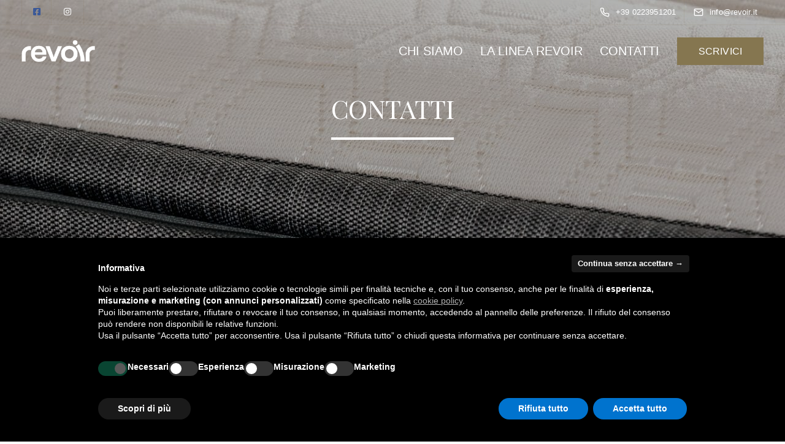

--- FILE ---
content_type: text/html; charset=utf-8
request_url: https://www.google.com/recaptcha/api2/anchor?ar=1&k=6Leg7nMpAAAAAClJOagE2DFMZIaHq2C3s958NBmd&co=aHR0cHM6Ly93d3cucmV2b2lyLml0OjQ0Mw..&hl=en&v=PoyoqOPhxBO7pBk68S4YbpHZ&size=invisible&anchor-ms=20000&execute-ms=30000&cb=kfmc0wxtn40i
body_size: 48595
content:
<!DOCTYPE HTML><html dir="ltr" lang="en"><head><meta http-equiv="Content-Type" content="text/html; charset=UTF-8">
<meta http-equiv="X-UA-Compatible" content="IE=edge">
<title>reCAPTCHA</title>
<style type="text/css">
/* cyrillic-ext */
@font-face {
  font-family: 'Roboto';
  font-style: normal;
  font-weight: 400;
  font-stretch: 100%;
  src: url(//fonts.gstatic.com/s/roboto/v48/KFO7CnqEu92Fr1ME7kSn66aGLdTylUAMa3GUBHMdazTgWw.woff2) format('woff2');
  unicode-range: U+0460-052F, U+1C80-1C8A, U+20B4, U+2DE0-2DFF, U+A640-A69F, U+FE2E-FE2F;
}
/* cyrillic */
@font-face {
  font-family: 'Roboto';
  font-style: normal;
  font-weight: 400;
  font-stretch: 100%;
  src: url(//fonts.gstatic.com/s/roboto/v48/KFO7CnqEu92Fr1ME7kSn66aGLdTylUAMa3iUBHMdazTgWw.woff2) format('woff2');
  unicode-range: U+0301, U+0400-045F, U+0490-0491, U+04B0-04B1, U+2116;
}
/* greek-ext */
@font-face {
  font-family: 'Roboto';
  font-style: normal;
  font-weight: 400;
  font-stretch: 100%;
  src: url(//fonts.gstatic.com/s/roboto/v48/KFO7CnqEu92Fr1ME7kSn66aGLdTylUAMa3CUBHMdazTgWw.woff2) format('woff2');
  unicode-range: U+1F00-1FFF;
}
/* greek */
@font-face {
  font-family: 'Roboto';
  font-style: normal;
  font-weight: 400;
  font-stretch: 100%;
  src: url(//fonts.gstatic.com/s/roboto/v48/KFO7CnqEu92Fr1ME7kSn66aGLdTylUAMa3-UBHMdazTgWw.woff2) format('woff2');
  unicode-range: U+0370-0377, U+037A-037F, U+0384-038A, U+038C, U+038E-03A1, U+03A3-03FF;
}
/* math */
@font-face {
  font-family: 'Roboto';
  font-style: normal;
  font-weight: 400;
  font-stretch: 100%;
  src: url(//fonts.gstatic.com/s/roboto/v48/KFO7CnqEu92Fr1ME7kSn66aGLdTylUAMawCUBHMdazTgWw.woff2) format('woff2');
  unicode-range: U+0302-0303, U+0305, U+0307-0308, U+0310, U+0312, U+0315, U+031A, U+0326-0327, U+032C, U+032F-0330, U+0332-0333, U+0338, U+033A, U+0346, U+034D, U+0391-03A1, U+03A3-03A9, U+03B1-03C9, U+03D1, U+03D5-03D6, U+03F0-03F1, U+03F4-03F5, U+2016-2017, U+2034-2038, U+203C, U+2040, U+2043, U+2047, U+2050, U+2057, U+205F, U+2070-2071, U+2074-208E, U+2090-209C, U+20D0-20DC, U+20E1, U+20E5-20EF, U+2100-2112, U+2114-2115, U+2117-2121, U+2123-214F, U+2190, U+2192, U+2194-21AE, U+21B0-21E5, U+21F1-21F2, U+21F4-2211, U+2213-2214, U+2216-22FF, U+2308-230B, U+2310, U+2319, U+231C-2321, U+2336-237A, U+237C, U+2395, U+239B-23B7, U+23D0, U+23DC-23E1, U+2474-2475, U+25AF, U+25B3, U+25B7, U+25BD, U+25C1, U+25CA, U+25CC, U+25FB, U+266D-266F, U+27C0-27FF, U+2900-2AFF, U+2B0E-2B11, U+2B30-2B4C, U+2BFE, U+3030, U+FF5B, U+FF5D, U+1D400-1D7FF, U+1EE00-1EEFF;
}
/* symbols */
@font-face {
  font-family: 'Roboto';
  font-style: normal;
  font-weight: 400;
  font-stretch: 100%;
  src: url(//fonts.gstatic.com/s/roboto/v48/KFO7CnqEu92Fr1ME7kSn66aGLdTylUAMaxKUBHMdazTgWw.woff2) format('woff2');
  unicode-range: U+0001-000C, U+000E-001F, U+007F-009F, U+20DD-20E0, U+20E2-20E4, U+2150-218F, U+2190, U+2192, U+2194-2199, U+21AF, U+21E6-21F0, U+21F3, U+2218-2219, U+2299, U+22C4-22C6, U+2300-243F, U+2440-244A, U+2460-24FF, U+25A0-27BF, U+2800-28FF, U+2921-2922, U+2981, U+29BF, U+29EB, U+2B00-2BFF, U+4DC0-4DFF, U+FFF9-FFFB, U+10140-1018E, U+10190-1019C, U+101A0, U+101D0-101FD, U+102E0-102FB, U+10E60-10E7E, U+1D2C0-1D2D3, U+1D2E0-1D37F, U+1F000-1F0FF, U+1F100-1F1AD, U+1F1E6-1F1FF, U+1F30D-1F30F, U+1F315, U+1F31C, U+1F31E, U+1F320-1F32C, U+1F336, U+1F378, U+1F37D, U+1F382, U+1F393-1F39F, U+1F3A7-1F3A8, U+1F3AC-1F3AF, U+1F3C2, U+1F3C4-1F3C6, U+1F3CA-1F3CE, U+1F3D4-1F3E0, U+1F3ED, U+1F3F1-1F3F3, U+1F3F5-1F3F7, U+1F408, U+1F415, U+1F41F, U+1F426, U+1F43F, U+1F441-1F442, U+1F444, U+1F446-1F449, U+1F44C-1F44E, U+1F453, U+1F46A, U+1F47D, U+1F4A3, U+1F4B0, U+1F4B3, U+1F4B9, U+1F4BB, U+1F4BF, U+1F4C8-1F4CB, U+1F4D6, U+1F4DA, U+1F4DF, U+1F4E3-1F4E6, U+1F4EA-1F4ED, U+1F4F7, U+1F4F9-1F4FB, U+1F4FD-1F4FE, U+1F503, U+1F507-1F50B, U+1F50D, U+1F512-1F513, U+1F53E-1F54A, U+1F54F-1F5FA, U+1F610, U+1F650-1F67F, U+1F687, U+1F68D, U+1F691, U+1F694, U+1F698, U+1F6AD, U+1F6B2, U+1F6B9-1F6BA, U+1F6BC, U+1F6C6-1F6CF, U+1F6D3-1F6D7, U+1F6E0-1F6EA, U+1F6F0-1F6F3, U+1F6F7-1F6FC, U+1F700-1F7FF, U+1F800-1F80B, U+1F810-1F847, U+1F850-1F859, U+1F860-1F887, U+1F890-1F8AD, U+1F8B0-1F8BB, U+1F8C0-1F8C1, U+1F900-1F90B, U+1F93B, U+1F946, U+1F984, U+1F996, U+1F9E9, U+1FA00-1FA6F, U+1FA70-1FA7C, U+1FA80-1FA89, U+1FA8F-1FAC6, U+1FACE-1FADC, U+1FADF-1FAE9, U+1FAF0-1FAF8, U+1FB00-1FBFF;
}
/* vietnamese */
@font-face {
  font-family: 'Roboto';
  font-style: normal;
  font-weight: 400;
  font-stretch: 100%;
  src: url(//fonts.gstatic.com/s/roboto/v48/KFO7CnqEu92Fr1ME7kSn66aGLdTylUAMa3OUBHMdazTgWw.woff2) format('woff2');
  unicode-range: U+0102-0103, U+0110-0111, U+0128-0129, U+0168-0169, U+01A0-01A1, U+01AF-01B0, U+0300-0301, U+0303-0304, U+0308-0309, U+0323, U+0329, U+1EA0-1EF9, U+20AB;
}
/* latin-ext */
@font-face {
  font-family: 'Roboto';
  font-style: normal;
  font-weight: 400;
  font-stretch: 100%;
  src: url(//fonts.gstatic.com/s/roboto/v48/KFO7CnqEu92Fr1ME7kSn66aGLdTylUAMa3KUBHMdazTgWw.woff2) format('woff2');
  unicode-range: U+0100-02BA, U+02BD-02C5, U+02C7-02CC, U+02CE-02D7, U+02DD-02FF, U+0304, U+0308, U+0329, U+1D00-1DBF, U+1E00-1E9F, U+1EF2-1EFF, U+2020, U+20A0-20AB, U+20AD-20C0, U+2113, U+2C60-2C7F, U+A720-A7FF;
}
/* latin */
@font-face {
  font-family: 'Roboto';
  font-style: normal;
  font-weight: 400;
  font-stretch: 100%;
  src: url(//fonts.gstatic.com/s/roboto/v48/KFO7CnqEu92Fr1ME7kSn66aGLdTylUAMa3yUBHMdazQ.woff2) format('woff2');
  unicode-range: U+0000-00FF, U+0131, U+0152-0153, U+02BB-02BC, U+02C6, U+02DA, U+02DC, U+0304, U+0308, U+0329, U+2000-206F, U+20AC, U+2122, U+2191, U+2193, U+2212, U+2215, U+FEFF, U+FFFD;
}
/* cyrillic-ext */
@font-face {
  font-family: 'Roboto';
  font-style: normal;
  font-weight: 500;
  font-stretch: 100%;
  src: url(//fonts.gstatic.com/s/roboto/v48/KFO7CnqEu92Fr1ME7kSn66aGLdTylUAMa3GUBHMdazTgWw.woff2) format('woff2');
  unicode-range: U+0460-052F, U+1C80-1C8A, U+20B4, U+2DE0-2DFF, U+A640-A69F, U+FE2E-FE2F;
}
/* cyrillic */
@font-face {
  font-family: 'Roboto';
  font-style: normal;
  font-weight: 500;
  font-stretch: 100%;
  src: url(//fonts.gstatic.com/s/roboto/v48/KFO7CnqEu92Fr1ME7kSn66aGLdTylUAMa3iUBHMdazTgWw.woff2) format('woff2');
  unicode-range: U+0301, U+0400-045F, U+0490-0491, U+04B0-04B1, U+2116;
}
/* greek-ext */
@font-face {
  font-family: 'Roboto';
  font-style: normal;
  font-weight: 500;
  font-stretch: 100%;
  src: url(//fonts.gstatic.com/s/roboto/v48/KFO7CnqEu92Fr1ME7kSn66aGLdTylUAMa3CUBHMdazTgWw.woff2) format('woff2');
  unicode-range: U+1F00-1FFF;
}
/* greek */
@font-face {
  font-family: 'Roboto';
  font-style: normal;
  font-weight: 500;
  font-stretch: 100%;
  src: url(//fonts.gstatic.com/s/roboto/v48/KFO7CnqEu92Fr1ME7kSn66aGLdTylUAMa3-UBHMdazTgWw.woff2) format('woff2');
  unicode-range: U+0370-0377, U+037A-037F, U+0384-038A, U+038C, U+038E-03A1, U+03A3-03FF;
}
/* math */
@font-face {
  font-family: 'Roboto';
  font-style: normal;
  font-weight: 500;
  font-stretch: 100%;
  src: url(//fonts.gstatic.com/s/roboto/v48/KFO7CnqEu92Fr1ME7kSn66aGLdTylUAMawCUBHMdazTgWw.woff2) format('woff2');
  unicode-range: U+0302-0303, U+0305, U+0307-0308, U+0310, U+0312, U+0315, U+031A, U+0326-0327, U+032C, U+032F-0330, U+0332-0333, U+0338, U+033A, U+0346, U+034D, U+0391-03A1, U+03A3-03A9, U+03B1-03C9, U+03D1, U+03D5-03D6, U+03F0-03F1, U+03F4-03F5, U+2016-2017, U+2034-2038, U+203C, U+2040, U+2043, U+2047, U+2050, U+2057, U+205F, U+2070-2071, U+2074-208E, U+2090-209C, U+20D0-20DC, U+20E1, U+20E5-20EF, U+2100-2112, U+2114-2115, U+2117-2121, U+2123-214F, U+2190, U+2192, U+2194-21AE, U+21B0-21E5, U+21F1-21F2, U+21F4-2211, U+2213-2214, U+2216-22FF, U+2308-230B, U+2310, U+2319, U+231C-2321, U+2336-237A, U+237C, U+2395, U+239B-23B7, U+23D0, U+23DC-23E1, U+2474-2475, U+25AF, U+25B3, U+25B7, U+25BD, U+25C1, U+25CA, U+25CC, U+25FB, U+266D-266F, U+27C0-27FF, U+2900-2AFF, U+2B0E-2B11, U+2B30-2B4C, U+2BFE, U+3030, U+FF5B, U+FF5D, U+1D400-1D7FF, U+1EE00-1EEFF;
}
/* symbols */
@font-face {
  font-family: 'Roboto';
  font-style: normal;
  font-weight: 500;
  font-stretch: 100%;
  src: url(//fonts.gstatic.com/s/roboto/v48/KFO7CnqEu92Fr1ME7kSn66aGLdTylUAMaxKUBHMdazTgWw.woff2) format('woff2');
  unicode-range: U+0001-000C, U+000E-001F, U+007F-009F, U+20DD-20E0, U+20E2-20E4, U+2150-218F, U+2190, U+2192, U+2194-2199, U+21AF, U+21E6-21F0, U+21F3, U+2218-2219, U+2299, U+22C4-22C6, U+2300-243F, U+2440-244A, U+2460-24FF, U+25A0-27BF, U+2800-28FF, U+2921-2922, U+2981, U+29BF, U+29EB, U+2B00-2BFF, U+4DC0-4DFF, U+FFF9-FFFB, U+10140-1018E, U+10190-1019C, U+101A0, U+101D0-101FD, U+102E0-102FB, U+10E60-10E7E, U+1D2C0-1D2D3, U+1D2E0-1D37F, U+1F000-1F0FF, U+1F100-1F1AD, U+1F1E6-1F1FF, U+1F30D-1F30F, U+1F315, U+1F31C, U+1F31E, U+1F320-1F32C, U+1F336, U+1F378, U+1F37D, U+1F382, U+1F393-1F39F, U+1F3A7-1F3A8, U+1F3AC-1F3AF, U+1F3C2, U+1F3C4-1F3C6, U+1F3CA-1F3CE, U+1F3D4-1F3E0, U+1F3ED, U+1F3F1-1F3F3, U+1F3F5-1F3F7, U+1F408, U+1F415, U+1F41F, U+1F426, U+1F43F, U+1F441-1F442, U+1F444, U+1F446-1F449, U+1F44C-1F44E, U+1F453, U+1F46A, U+1F47D, U+1F4A3, U+1F4B0, U+1F4B3, U+1F4B9, U+1F4BB, U+1F4BF, U+1F4C8-1F4CB, U+1F4D6, U+1F4DA, U+1F4DF, U+1F4E3-1F4E6, U+1F4EA-1F4ED, U+1F4F7, U+1F4F9-1F4FB, U+1F4FD-1F4FE, U+1F503, U+1F507-1F50B, U+1F50D, U+1F512-1F513, U+1F53E-1F54A, U+1F54F-1F5FA, U+1F610, U+1F650-1F67F, U+1F687, U+1F68D, U+1F691, U+1F694, U+1F698, U+1F6AD, U+1F6B2, U+1F6B9-1F6BA, U+1F6BC, U+1F6C6-1F6CF, U+1F6D3-1F6D7, U+1F6E0-1F6EA, U+1F6F0-1F6F3, U+1F6F7-1F6FC, U+1F700-1F7FF, U+1F800-1F80B, U+1F810-1F847, U+1F850-1F859, U+1F860-1F887, U+1F890-1F8AD, U+1F8B0-1F8BB, U+1F8C0-1F8C1, U+1F900-1F90B, U+1F93B, U+1F946, U+1F984, U+1F996, U+1F9E9, U+1FA00-1FA6F, U+1FA70-1FA7C, U+1FA80-1FA89, U+1FA8F-1FAC6, U+1FACE-1FADC, U+1FADF-1FAE9, U+1FAF0-1FAF8, U+1FB00-1FBFF;
}
/* vietnamese */
@font-face {
  font-family: 'Roboto';
  font-style: normal;
  font-weight: 500;
  font-stretch: 100%;
  src: url(//fonts.gstatic.com/s/roboto/v48/KFO7CnqEu92Fr1ME7kSn66aGLdTylUAMa3OUBHMdazTgWw.woff2) format('woff2');
  unicode-range: U+0102-0103, U+0110-0111, U+0128-0129, U+0168-0169, U+01A0-01A1, U+01AF-01B0, U+0300-0301, U+0303-0304, U+0308-0309, U+0323, U+0329, U+1EA0-1EF9, U+20AB;
}
/* latin-ext */
@font-face {
  font-family: 'Roboto';
  font-style: normal;
  font-weight: 500;
  font-stretch: 100%;
  src: url(//fonts.gstatic.com/s/roboto/v48/KFO7CnqEu92Fr1ME7kSn66aGLdTylUAMa3KUBHMdazTgWw.woff2) format('woff2');
  unicode-range: U+0100-02BA, U+02BD-02C5, U+02C7-02CC, U+02CE-02D7, U+02DD-02FF, U+0304, U+0308, U+0329, U+1D00-1DBF, U+1E00-1E9F, U+1EF2-1EFF, U+2020, U+20A0-20AB, U+20AD-20C0, U+2113, U+2C60-2C7F, U+A720-A7FF;
}
/* latin */
@font-face {
  font-family: 'Roboto';
  font-style: normal;
  font-weight: 500;
  font-stretch: 100%;
  src: url(//fonts.gstatic.com/s/roboto/v48/KFO7CnqEu92Fr1ME7kSn66aGLdTylUAMa3yUBHMdazQ.woff2) format('woff2');
  unicode-range: U+0000-00FF, U+0131, U+0152-0153, U+02BB-02BC, U+02C6, U+02DA, U+02DC, U+0304, U+0308, U+0329, U+2000-206F, U+20AC, U+2122, U+2191, U+2193, U+2212, U+2215, U+FEFF, U+FFFD;
}
/* cyrillic-ext */
@font-face {
  font-family: 'Roboto';
  font-style: normal;
  font-weight: 900;
  font-stretch: 100%;
  src: url(//fonts.gstatic.com/s/roboto/v48/KFO7CnqEu92Fr1ME7kSn66aGLdTylUAMa3GUBHMdazTgWw.woff2) format('woff2');
  unicode-range: U+0460-052F, U+1C80-1C8A, U+20B4, U+2DE0-2DFF, U+A640-A69F, U+FE2E-FE2F;
}
/* cyrillic */
@font-face {
  font-family: 'Roboto';
  font-style: normal;
  font-weight: 900;
  font-stretch: 100%;
  src: url(//fonts.gstatic.com/s/roboto/v48/KFO7CnqEu92Fr1ME7kSn66aGLdTylUAMa3iUBHMdazTgWw.woff2) format('woff2');
  unicode-range: U+0301, U+0400-045F, U+0490-0491, U+04B0-04B1, U+2116;
}
/* greek-ext */
@font-face {
  font-family: 'Roboto';
  font-style: normal;
  font-weight: 900;
  font-stretch: 100%;
  src: url(//fonts.gstatic.com/s/roboto/v48/KFO7CnqEu92Fr1ME7kSn66aGLdTylUAMa3CUBHMdazTgWw.woff2) format('woff2');
  unicode-range: U+1F00-1FFF;
}
/* greek */
@font-face {
  font-family: 'Roboto';
  font-style: normal;
  font-weight: 900;
  font-stretch: 100%;
  src: url(//fonts.gstatic.com/s/roboto/v48/KFO7CnqEu92Fr1ME7kSn66aGLdTylUAMa3-UBHMdazTgWw.woff2) format('woff2');
  unicode-range: U+0370-0377, U+037A-037F, U+0384-038A, U+038C, U+038E-03A1, U+03A3-03FF;
}
/* math */
@font-face {
  font-family: 'Roboto';
  font-style: normal;
  font-weight: 900;
  font-stretch: 100%;
  src: url(//fonts.gstatic.com/s/roboto/v48/KFO7CnqEu92Fr1ME7kSn66aGLdTylUAMawCUBHMdazTgWw.woff2) format('woff2');
  unicode-range: U+0302-0303, U+0305, U+0307-0308, U+0310, U+0312, U+0315, U+031A, U+0326-0327, U+032C, U+032F-0330, U+0332-0333, U+0338, U+033A, U+0346, U+034D, U+0391-03A1, U+03A3-03A9, U+03B1-03C9, U+03D1, U+03D5-03D6, U+03F0-03F1, U+03F4-03F5, U+2016-2017, U+2034-2038, U+203C, U+2040, U+2043, U+2047, U+2050, U+2057, U+205F, U+2070-2071, U+2074-208E, U+2090-209C, U+20D0-20DC, U+20E1, U+20E5-20EF, U+2100-2112, U+2114-2115, U+2117-2121, U+2123-214F, U+2190, U+2192, U+2194-21AE, U+21B0-21E5, U+21F1-21F2, U+21F4-2211, U+2213-2214, U+2216-22FF, U+2308-230B, U+2310, U+2319, U+231C-2321, U+2336-237A, U+237C, U+2395, U+239B-23B7, U+23D0, U+23DC-23E1, U+2474-2475, U+25AF, U+25B3, U+25B7, U+25BD, U+25C1, U+25CA, U+25CC, U+25FB, U+266D-266F, U+27C0-27FF, U+2900-2AFF, U+2B0E-2B11, U+2B30-2B4C, U+2BFE, U+3030, U+FF5B, U+FF5D, U+1D400-1D7FF, U+1EE00-1EEFF;
}
/* symbols */
@font-face {
  font-family: 'Roboto';
  font-style: normal;
  font-weight: 900;
  font-stretch: 100%;
  src: url(//fonts.gstatic.com/s/roboto/v48/KFO7CnqEu92Fr1ME7kSn66aGLdTylUAMaxKUBHMdazTgWw.woff2) format('woff2');
  unicode-range: U+0001-000C, U+000E-001F, U+007F-009F, U+20DD-20E0, U+20E2-20E4, U+2150-218F, U+2190, U+2192, U+2194-2199, U+21AF, U+21E6-21F0, U+21F3, U+2218-2219, U+2299, U+22C4-22C6, U+2300-243F, U+2440-244A, U+2460-24FF, U+25A0-27BF, U+2800-28FF, U+2921-2922, U+2981, U+29BF, U+29EB, U+2B00-2BFF, U+4DC0-4DFF, U+FFF9-FFFB, U+10140-1018E, U+10190-1019C, U+101A0, U+101D0-101FD, U+102E0-102FB, U+10E60-10E7E, U+1D2C0-1D2D3, U+1D2E0-1D37F, U+1F000-1F0FF, U+1F100-1F1AD, U+1F1E6-1F1FF, U+1F30D-1F30F, U+1F315, U+1F31C, U+1F31E, U+1F320-1F32C, U+1F336, U+1F378, U+1F37D, U+1F382, U+1F393-1F39F, U+1F3A7-1F3A8, U+1F3AC-1F3AF, U+1F3C2, U+1F3C4-1F3C6, U+1F3CA-1F3CE, U+1F3D4-1F3E0, U+1F3ED, U+1F3F1-1F3F3, U+1F3F5-1F3F7, U+1F408, U+1F415, U+1F41F, U+1F426, U+1F43F, U+1F441-1F442, U+1F444, U+1F446-1F449, U+1F44C-1F44E, U+1F453, U+1F46A, U+1F47D, U+1F4A3, U+1F4B0, U+1F4B3, U+1F4B9, U+1F4BB, U+1F4BF, U+1F4C8-1F4CB, U+1F4D6, U+1F4DA, U+1F4DF, U+1F4E3-1F4E6, U+1F4EA-1F4ED, U+1F4F7, U+1F4F9-1F4FB, U+1F4FD-1F4FE, U+1F503, U+1F507-1F50B, U+1F50D, U+1F512-1F513, U+1F53E-1F54A, U+1F54F-1F5FA, U+1F610, U+1F650-1F67F, U+1F687, U+1F68D, U+1F691, U+1F694, U+1F698, U+1F6AD, U+1F6B2, U+1F6B9-1F6BA, U+1F6BC, U+1F6C6-1F6CF, U+1F6D3-1F6D7, U+1F6E0-1F6EA, U+1F6F0-1F6F3, U+1F6F7-1F6FC, U+1F700-1F7FF, U+1F800-1F80B, U+1F810-1F847, U+1F850-1F859, U+1F860-1F887, U+1F890-1F8AD, U+1F8B0-1F8BB, U+1F8C0-1F8C1, U+1F900-1F90B, U+1F93B, U+1F946, U+1F984, U+1F996, U+1F9E9, U+1FA00-1FA6F, U+1FA70-1FA7C, U+1FA80-1FA89, U+1FA8F-1FAC6, U+1FACE-1FADC, U+1FADF-1FAE9, U+1FAF0-1FAF8, U+1FB00-1FBFF;
}
/* vietnamese */
@font-face {
  font-family: 'Roboto';
  font-style: normal;
  font-weight: 900;
  font-stretch: 100%;
  src: url(//fonts.gstatic.com/s/roboto/v48/KFO7CnqEu92Fr1ME7kSn66aGLdTylUAMa3OUBHMdazTgWw.woff2) format('woff2');
  unicode-range: U+0102-0103, U+0110-0111, U+0128-0129, U+0168-0169, U+01A0-01A1, U+01AF-01B0, U+0300-0301, U+0303-0304, U+0308-0309, U+0323, U+0329, U+1EA0-1EF9, U+20AB;
}
/* latin-ext */
@font-face {
  font-family: 'Roboto';
  font-style: normal;
  font-weight: 900;
  font-stretch: 100%;
  src: url(//fonts.gstatic.com/s/roboto/v48/KFO7CnqEu92Fr1ME7kSn66aGLdTylUAMa3KUBHMdazTgWw.woff2) format('woff2');
  unicode-range: U+0100-02BA, U+02BD-02C5, U+02C7-02CC, U+02CE-02D7, U+02DD-02FF, U+0304, U+0308, U+0329, U+1D00-1DBF, U+1E00-1E9F, U+1EF2-1EFF, U+2020, U+20A0-20AB, U+20AD-20C0, U+2113, U+2C60-2C7F, U+A720-A7FF;
}
/* latin */
@font-face {
  font-family: 'Roboto';
  font-style: normal;
  font-weight: 900;
  font-stretch: 100%;
  src: url(//fonts.gstatic.com/s/roboto/v48/KFO7CnqEu92Fr1ME7kSn66aGLdTylUAMa3yUBHMdazQ.woff2) format('woff2');
  unicode-range: U+0000-00FF, U+0131, U+0152-0153, U+02BB-02BC, U+02C6, U+02DA, U+02DC, U+0304, U+0308, U+0329, U+2000-206F, U+20AC, U+2122, U+2191, U+2193, U+2212, U+2215, U+FEFF, U+FFFD;
}

</style>
<link rel="stylesheet" type="text/css" href="https://www.gstatic.com/recaptcha/releases/PoyoqOPhxBO7pBk68S4YbpHZ/styles__ltr.css">
<script nonce="DiUkbFL-0D_DlpGjaC_KVQ" type="text/javascript">window['__recaptcha_api'] = 'https://www.google.com/recaptcha/api2/';</script>
<script type="text/javascript" src="https://www.gstatic.com/recaptcha/releases/PoyoqOPhxBO7pBk68S4YbpHZ/recaptcha__en.js" nonce="DiUkbFL-0D_DlpGjaC_KVQ">
      
    </script></head>
<body><div id="rc-anchor-alert" class="rc-anchor-alert"></div>
<input type="hidden" id="recaptcha-token" value="[base64]">
<script type="text/javascript" nonce="DiUkbFL-0D_DlpGjaC_KVQ">
      recaptcha.anchor.Main.init("[\x22ainput\x22,[\x22bgdata\x22,\x22\x22,\[base64]/[base64]/bmV3IFpbdF0obVswXSk6Sz09Mj9uZXcgWlt0XShtWzBdLG1bMV0pOks9PTM/bmV3IFpbdF0obVswXSxtWzFdLG1bMl0pOks9PTQ/[base64]/[base64]/[base64]/[base64]/[base64]/[base64]/[base64]/[base64]/[base64]/[base64]/[base64]/[base64]/[base64]/[base64]\\u003d\\u003d\x22,\[base64]\\u003d\\u003d\x22,\x22GMKYwrbDpcOcwpfDu8ONNwHCjMK3TBzCuMOkwpB4wpTDnsKDwpxgQsOcwrlQwrkawpPDjHEFw4Z2TsOcwrwVMsOyw4TCscOWw5QNwrjDmMO3TsKEw4tbwpnCpSMlM8OFw4ARw4nCtnXChWfDtTkowo9PYVHCrmrDpTYAwqLDjsO/Uhpyw71+NknCksOVw5rClyLDtifDrALCisO1wq9zw74Mw7PCikzCucKCSMKnw4EeXXNQw68fwr5OX2x/fcKMw6BcwrzDqhwTwoDCq0LCoUzCrFVPwpXCqsKxw7fCtgMEwrB8w7xiBMOdwq3Cs8OMwoTCscKqYl0IwoLCrMKofQ7DjMO/w4Evw6DDuMKUw6pYbkfDscKlIwHCgcKewq50TQZPw7NoBMOnw5DCsMOCH1Q9wpQRdsOdwq1tCR16w6ZpSmfDssKpag/DhmMRScOLwrrCjsOHw53DqMOew6Nsw5nDtcKmwoxCw6vDv8Ozwo7Ct8OVRhgEw5bCkMOxw6nDlzwfHwdww5/DsMOEBH/Dm0XDoMO4dXnCvcOTW8KIwrvDt8Ogw6vCgsKZwrhXw5MtwpV0w5zDtlnCvXDDon/[base64]/w75XwpLCjsKcwqMKBMKFfj3Cgj/CmyzChhDDj00rw4/DmMKiJCI0w60ZbMOPwo40c8OURXh3bsOaM8OVe8OwwoDCjGnCgEg+LMOeJRjCgcKQwobDr1hmwqptIMO4I8OPw5nDkQB8w4XDmG5Ww57CqMKiwqDDqcOuwq3CjXLDsDZXw67CqRHCs8KsElgRw7fDhMKLLl3Ct8KZw5UrCVrDrnbCrsKhwqLCsRE/wqPCiibCusOhw7MawoAXw4nDug0OI8Kfw6jDn18zC8OPZMKFOR7Du8KWVjzCssK3w7M7wrweIxHCi8OhwrMveMOhwr4vVcONVcOgA8OoPSZ6w7sFwpFMw5vDl2vDjAHCosOPwq/Cr8KhOsKsw5XCphnDt8OWQcOXb3UrGx4KJMKRwovCuBwJw7LChknCoALCkht/wrLDr8KCw6dVGGstw63CrkHDnMKoHFw+w5puf8KRw7M2wrJxw5TDlFHDgH1Mw4UzwoETw5XDj8Ovwr/Dl8KOw6cdKcKCw6bCoT7DisO1V0PCtUzCj8O9ESTCucK5alvCuMOtwp0KCjoWwo3DuHA7dMOoDsO3wq/ChBDCqMKQWMOqwrvDsCdVLCHCoi/CvcKtwqZawovCpMOKwoTDnRLDosKMw6LCpxoRwqvCkQrDjcKpGFcDHDDDn8O+UwvDksOQwpwAw4fCrHQ8w44tw67CtzfCkMOTw47CicO7OMOlC8ORGsOeXsK5wpt8RsOdw6/Dt0o8csOoP8KnVsKTCcOxKC3Cn8KSwoMJZR7CoQ7Ds8Oiw6XClx89wo95wr/DqCDCm1BSwrLDisKRw7TDlEVnw6VHP8KSHcOmwrR9dsK2HEsbw6XCn13DhMKdwo4lNsKQFRMMwr4AwoIhLhDDhwk/w7w3w5B5w5XCuWPCh2lww4zDvDESPkLCoU1iwoHCqm3DokvDjsKldlgEw6/CgwvCkDnDncKBw5/Ct8Kzw6lDwpdsK23Dq3BTw7/CvMKdIcKmwpTCs8KKwpM1B8OjMMKBw7MawpV7D0cfdCHDpsOww4nDkSzCp1/DnFLDuFcke3E6MyfDosO7RhIQw53ClsKQwo5lCcOCwoRsZRnCiGwqw7LCsMOowrrDgVcJUk7CuEVNwoE7K8OuwrTCpRDDvcOMw4QEwqJOw4lTw7Bbwp3DsMOXw7rCvMKGA8Kbw5FTw6fCoSdEW8O6BMKTw57DjsK/wqHDvsKwYsOdw57CrydqwpdwwogXUgjDtEDDuEB+XhEbw5Z5E8O3MsKKw5l4E8KpG8KJZwg5wq7Cq8Kjw7vDlk/DhDfDvHJTw4B/wp1vworCjDZmwrfChg51KcKUwrx2wrvChsKdw54cwoosZ8KKckrDokxvJcOAAjs7wpjCm8OpOsOwB3I3wqlbZ8KRMsOGw5lzwrrCisO1Sm88w4klwq3DvQXDgsKkW8OLHyXDj8KkwoVMw49Aw7TCkkrDi0xSw7IALyPDrDoOPMONwrTDo3Qpw7LCiMO+X0w0w5jCvMO/w4fDmcObUgdzwoIJwprCiQo/Ug7DmhzCu8OpwrfCjhlzAcKuGsOqwqTDrnDDsH7CjcKzBnQKw7EmO2HDmMOTdsOew6nDsW7ClsKgw4oMR0I0w4rCjMKlwpUhw6LColbDmifChFs/[base64]/DtcKdw713woXCjsOqw5LCp1RWQy/Cg8K8wojDhmFIw6NawpvCukh8wpjCn1rDiMKow4ZFw7/DjMOuwqM8dsOsEcObwqXDgsKLwodAeVQuw55ww7XCiA/CrgYnaBYqaVfCnMKHccK7wo9CI8OifcKhYCNnasO8AzsLwrBzw7MmT8KPV8OgwprCrVPCrS0vPsKAwp/DoTElcMKJIsO4UHkSw4zDt8OwPHrDlMOdw6Y7WBrDpcK8w5dae8KaQDPChUB/woRawo3DrMOzecOJwoDCj8KJwpzDoVBew4DCtMK2PwvDq8Omw7FHA8KrPSQYD8KyUMObw5PDnVIDAMO+cMOGw4vCsgvCoMO5WMO1DijCucKEDMK3w6IeQiY2d8K/MsOaw57Ck8K9wrFLWMKUccOiw4hlw6DDocK+I0/Dgkgcw5V2CSIsw7nCiSTDssOEW0dAwrMsLFfDvcOIwqrCpsOPworCmsO+wqjDsxRPwqfCjVLDocKuwokHHCrDmsOiw4DClsK9wo0YwpDDgU51WHrDh0zCl1MhdVzDmyQDwoXCrgwEFcOYAH1NIcKqwq/Ds8Oqw4vDqWo3bcKcBcKTNcOZw4MDBMKyIMOkwoDDu0TCicOSwqp+wrPCsyMBKibCh8O3wql+GnsDw6liw78HTsKZwp7CsWILw6A6HRfDvsKgwq8Sw5XDlMKpHsK4Yw8ZDCVDeMOswq3CscKeUBhvw4Eew4/Dr8Orwo4iw7fDrAAWw4zCuRvCnGXCtMKEwok0wrrCm8OjwrQAwpXDmcOFwqvDgMOaV8KsDHfDvVIbwr3CsMK2wrRIwoLDrcOOw7ocPDDDl8Oxw50Pwp9+woTCugpIw7w4wp/Dl0FWwqVbN1fCoMKhw60xG04gwobCjMKlNlNUM8KZw6Yvw41GUjVbccO/wqoGPWNjTSkpwrpfQcKdw5tcwoArw5bCv8KBw6JYPMKzbHPDsMOPw7vCtcKNw5xODMO2XMO0w4vCnAMwJMKsw6/DqMKtwrcGwpDDuQkOYsKPblJLN8O3w4ZVMsOoQsOMKHHCl1hqMcKXRAvDl8KpVBLCucODw6DDsMKoBcOVwrbDh1vCksOLw7XDlSbDj03CisOSN8KYw4IMVBRXwrkRAwEDw4vCn8KTw7/Dt8KtwrbDuMKswqt/YcORw4XCpMOnw5olSgvDumc3Ln8iw5svw65Uw7LCuFbDpk0jPDbDhsO/aV/CqhfDi8OqTQLCicOAwrbClMKiLRotBCcvOMKRwpFWHyTCiGZjw5LDhlhQw4oswpTDnsODIMO/w63DhMKoAkfDnsOIHcOUwplowqnDvcKoC2HDo009w57DrWgvUcOjZWRow4TCt8OLw5PClsKGU27CgB95KcOpI8KfRsOzwpVqJSPDnsOTwqfDp8O6w5/[base64]/[base64]/Cq8Krwq8gw5NuwobCkcKmYSrCr8OBdjhowo9VMxIvwqfDo3zCvhfDj8Ogw5gbfFTCiQ9Tw5HCrXzDusO1asKCd8KSeCLCpcOYX2jDt2Y1R8KoWMO7w6djw4pBMQpAwpBrw5FpTMOsGsKcwpklDMO/w7XDu8KoJ1kFw5BSw67Drw9iw5rDqsKiLj/[base64]/FzLCrQbDnBhLw74BcyHCukfCvcKnw6RgBXADw6bCn8KLwp7CgsKuHnoGw6ktwqNEARl0fMKacDrDiMOxw73Cl8Kpwp7DtMO3wp/[base64]/P8OTSMOAwqU6wpxyw5JMwqZmY0/DtgbCvT3DhHkkw5fCs8KVa8OCw6vDscK6wpDDncKXworDhMK2w57DjcKbIEFjKGpzwp3DjR9fbcOeG8OCFMOAwoQ7wqjDsilAwq4Tw55rwrtGXEAdw7gMbXYRXsK1K8OleEEow7zCrsOYw7bDqTY/IsOTehTDscOZQ8KRYg7CqMOQwolPIcO9VsOzw6UWV8KNaMK3w5Ntw4pjwqzCjsO9wo7CrR/Dj8KFw6tsKsKPNsKuXcKzaDrChsOeTFYTdiNaw5djw6fCgMOcwqw3w6jCqjULw5/[base64]/[base64]/w587KxwWCGEew7LCpcOEwqYmwoHChsODO8KYCcO/[base64]/[base64]/DkwzCmcOiwrLCmTHDnMOHVMKhFybCtCvDi3fDrsORDkpFw4jDr8Oww4sfTwF5wpzDlVzDkMKaSyXCusOaw6jCjsK3wrLDhMKPwrITwoPCgEnChz/[base64]/[base64]/UW7CgCNMYcKdw5LCg8KCEcKaB8OjJQvDiMKFwp/[base64]/DpWDDjmdwHVDDhcO+DwXDqcOaR2nDk1wqDMK2FTvDqcKaw7nDuXhOasOLWMOswoEewrbCrsOBUBo/wrvDocOQwoAFUQjDj8KFw7tLwpbCoMOUL8ONUjFvwqbCu8O3w6RwwoPCr1rDmhwRdsKYwqg1Q3N9BsOXWsOewoLDn8KHw6fDr8Kew65xwpDCsMO4HsOmUMOEdhTDtMOuwqJxwoIOwostfgPCpRXDsCpuHcO/GXDDpMKBKcKEYGXClsOYP8O5c3LDm8OJJC7Dsw/DsMOMCsKyF2zDuMKYZjAWdHQib8OMZng2w4ZRBsKUw4oYwo/[base64]/DnVrDu2kEw5MFA3fDs8KswpbDvsK/[base64]/[base64]/[base64]/CisOnw7JAwoQ5w7TChXjDtMKxwplXwqhJwo5Dwowcfw7ClMKJwrktIsKfT8O9wodeRxx6KTwhOsKAw5sSw4HDhmw8wpLDrGUDV8KSIsKvcMKuOsKRw4hOMcOSw6UHwqfDg3VGw6oOT8K3wqwUMiJGwoATLEnDtDYFwpZ/[base64]/DrMKedMODw5NAbUvDnGR9UU/DlcOKw6zDjiXCnRvDl0/CvcK3Ox91TMKuVj4rwrkGwrjCs8OKJcKBKMKLOiF2wo7CjW8uH8Kbw5/CusKtLsKTw5zDo8OTW1cie8KFFMOAwq/DoFbDqcKqLErDtsOmFj7DhsKVFyg/wrIYwrwKw4fDiWbDqMO/w5YBTsOHDsOVDcKRTMO7f8OaYsKwOMKVwrc4wq4Jwp84wqZ0QMKzXW/CqsKQSDI8TzEsG8OrTcKYA8O+w4oQHWTDpVDDqXjDmcOyw6R2YzLDssKpwpbDrcORw4XCu8OLwqRafMOZYgsywprDiMKxbTHDrUdFYcO1BXPDnMOMwpFDCMO4wpBNw5TCh8O8Ezpuw5/CkcK9Z3c7wojClx/[base64]/[base64]/DQNBI8O4K8KTwpfDtcKnwq7CnmkBTULCosOVCcKkwqR2S3zCp8KawpXDsTUvRVLDjMOvW8KPwrLDjjZmwpdBwobCmMOFdcO2w43CqQLCjjMvwqvDgVZvwpTDhsO1wpnCgMKpAMOxw4fCmFbCg2rChUdWw6jDvFHCk8K7MnZTQMOTw5LDuht8fz3DhsO/Q8OFwrvChCLDtsObbMO/PUljcMOzD8OWWS8VYMOcM8KQwobCn8K/wq3DuCxkw4lEw4fDrsKKPsK5ecKvP8OlE8ODV8K0w7nDvUzCgE/DoX5GCcK/w5/Cu8OWwp3DvsKYXsKTwpPDpW9rKXDCsjnDmllnKMKJw4bDmwHDhV08OcOFwqVZwr1IQA3Cv1tnVcOEw57CnMOawpAZUMKfHcO7w6lEwr98wp/Cl8Kcw44mShPDosO7wrNVw4A5bsOZIMKkw6zDowEtYsOAAsKJw6jDrcO3cQsyw6bDuATDnQvCkiBHH2k6D0XCnMOOJFcGwpfCph7CnGbDpsOlwp3Dj8KXWwnCvjPChQU2RFTCnXzCkQnCusKyFhXDmMKTw4rDojpfw49Fw7DCrkzCg8OIPsOAw5TDmMK/w7nDqS4+wqDCu15ew7bDtcOuwpbCmWtUwpHClW7CvcKZJcKJwp/CnmtGwoQkZjnCvMKAwrpfwqJafDZewrXCjG1HwpJCwpXDgQghEhZDw4tBwozDi1dLw65pw4HCrU3Dm8O5ScOuw4nDosOSZsO6w59SWsKgwp9Pwpo4w4nCicOjKlgCwo/CtsOjwp8Lw4DCqSTDt8K3LH/[base64]/CnsKSeMOVOV5jHMO9NCpvZ0/CkcKFw7klwrvDszHDqMKhZMKmw70xX8K5w67CpcKSAgPDiFvCi8KWNcOJw7fCgCzCjgs4K8OgKMKxwpnDhzLDuMKKwoTCh8Klw5lVDSjCh8KbBW8uNMKEwp0dwqVhwqPCgX5+wpYcw4vCvyY/[base64]/[base64]/[base64]/wqgcwrZ4AcOFLsOFTzbDmsKhwqXDknMDV300w7kcccKZwqHClcOgTDR/[base64]/Dr8K4J8OswpvCl3lJPMO0w59LYMKrXj7Dh1Y6BkQwElHDt8ONw7TDk8Kkwq7CucOsS8KrARcbw6DDgE5bwrVtScKFZi7Cm8KcwrrDmMOUwpXDqMOmFMK5OcOBw5jCtyHCgsKiw5VdOUFEwo/CncKXTMO5JsKMFcKxwrMaAUAYHg9DURrDkQ7DnWXCnsKLwqzCgl/[base64]/[base64]/Du8Klw6rDsREIwrIdw6V4woJZB0YUw4PDicKHCDpkw4sPRhVfPcOSRcORwqgaV0bDo8OGJWvCon4zLMO/[base64]/[base64]/[base64]/Dhy13WVJrXD8pehh5wqI4S8KvHMKkDx7Cv1nCucKlwqwOYm/DsnxJwonCo8Klwp7DvcKhw6XDl8O2wqgww7/DuGvCv8KCGsKYwodDw5RPw5ZWK8OxcGXDsTp1w4TCkMOGSmTCpAFbwrEOHcO/w7DDjlTCjMKBYgDDg8O+ZSPDsMO3BVbCnxfDjUgeQcK0w6UYw4/DhhTCl8KWwoPCp8KAd8O7w6hwwpnDjMKXwqt2w6HDtcKdNsOHwpUbUcO8Iwh+w6PDhcK4wocJT0vDoH7DtCoUK3pgw67Cm8O/wonCrcKzSsK8w5TDmlIYMcKjwrZXwr/[base64]/CtxzDm8O8OcOBWsO6wo/DocK4IcOzw7XChMKhw5rCsCbDr8OzLn5QV2rCpHt9w6RMwrQ1wo3CnFhTCcKPYcOqK8ORwpI1TMOFwqnDu8O0GTnCvsKUw6o1dsOHfG8ewoV+OMKBbTg/fGEHw5k5bRlMasOZacOmFMOdwpXDmcKqw6FMwp8nbcO0wqN7aEUcwoHCiGgZA8OETEMCwo/DmMKJw6A6w5XCgcK3WcO9w6rDoTHCpcOMAsO2w53DkmrCtAnCvMOlwrI8wo/[base64]/DmG7CnylfSy4ywrXCssOib8KFw74kPMO/wrBsX0bCmwzCnE5MwpJ9w5vCnyfCqcKPw77DsAfCrmzCoRVHMcO1ecK2wo8EeU3DpcKyGMKcwobCnj8jw4jCjsKVVy12wrQGUsOsw7VCw5PCqwbDvSrDiVjDglk0w7FxfB/Ch2HCnsKRwphnKirDg8KRNRACwpLChsKAw6fDl0tHKcKaw7daw7wTYMOAccKPGsKHwoROHMO4LMKUUMOkwobCgsK8eTUpKThjdlxjwrpmwrfDkcKLZMOAaQnDrcK/WmxjcsOeAsOKw7/CqMKZax93w5jCvhDDtkDCo8O9wqTDqBtaw5sCDSXCh07Di8KJwoJXdzRiDhnDmX/CgQ/CmcOBSsKFwo3Diw0/woLClcKnQcKcGMOSwrIdM8KxRE09HsOkwoB7CSlIL8Ofw6cLNVt2wqDDi2cQwpnDrcKoN8KIUlzDsCE7fXPClRtJZsOHQMKWFMO8w7PDmsKUAQ0FYcOyTS3DssOCwrljegk/QsOkSCxKwpPDicKdRMKFKcK3w5HCiMOmCcK0S8K/w4LCoMOnw6lQw7HCrSspbyUAacKIBsOnYEHDjMO6wpFUDz8ew7rCo8KiX8KQI3HDtsOHY3NswrMgVMOSE8KDw4Epw7YnbcOFw6p5woEcwrTDusO3BydWKsOLTw/[base64]/w48Ywq3CuXfCjyTCsktjT3MITMOEAMO7wonClhPCtwjCmsO+WQIkfcKBASQvwpkEQUdUwq4Lwq/CpsKdwrTDhsO1VTZqw7bClsK/wqk6VMK/YzrDncObw6g1w5U5UiHCgcOdDx5LMl3DkTLChSwbw7QpwrQ+FMOSwqZ+XsOHw7UFbcOHw6BQJXM2JgJawq7CiQlVXW3CizooHsKLWg0LOGBxIQtnEsKtw5nCgcKuwq98wrsuMcK7A8O6wo5zwpvDj8OGHgwoEg3DpcOrw4FIL8O/wrPCh1V/[base64]/[base64]/CsOYMGDDqT7DmsKWwqnDm0s9Zm4rwrchw7ouw6jCmAXDq8KqwpvDjxEhAAEXwqcFERA7cCvChcOWN8KyP3JtBxvDvcKANmrDmMKQeVvDksOeIMOUw5MhwrwhaRTCocKKwq7Cv8OIw4fDqcOgw7HDhMOVwr/ClMOUasOwcRLDrFzCicKKZcOxwq1HfTlQDRXDqQd4WETCjXcCw44gJ3RyKsOHwrnDgcOkwqrDunnCtWfCglwjccKQd8OtwqV8PjzDmW1pwpt/[base64]/CqcO7wqnCmXDDkToqXsO8W8K0dsK8w7EqwpPDlBEfLsKxw4nChF8NL8Ouwq/CuMOHNMKrwpvDk8ORw5NsR2ZWwpMsX8Kcw6zDhzINwp/DkU3CsjzDucKCw6kIdcKYwqFODjFbw4XDjF1uUC8zccKTG8OzdhPCrlrCnnI/Hj1Xw67CmHpKK8OUF8K2cjjDpHhlHsKvwrUKE8OtwpdGesKIw7fChkgBAUlPRngIOcKnwrfDk8K8S8Ovw7VMw4HCigLCtRALw5/CoHLCs8KywqYdwr/DsU7CtlZBwqA+w6TDuhMswoU8wqPCl0nDrDZVMEN1SSZUwpXCjMOUKMKofDsqesO1woXCssOqw57CqsO7wqI+JR/DoxQrw7kCacOvwp7Dn0zDrcKlw4Ekw5bCg8KIchHCncKDwrXDoEEEAWjCrMOPw6RjImtmN8OhwpPCrcKQJVE7w6zCt8OBw7vCnsKTwqgJXcONRsO4w78Sw5LDoDtCFSRzRMO2RXzCucOaTnxuw4/[base64]/CvTJUYMKYS8O7NS/ClDvDvcKFwpFETcOkw7JrRcOHw6lgwo1xGMK9DU/DkE3ClcKCMCksw5MgFiDChCN5wozCjMOsXcK7asOJDcKIw6TClsOLwq57w5pAQAHDmF95QmNHw71lcMK/woUIwp3DnREGIcOuPzkdQcOfwpfCtD5hwrtwAljDhCvCnwHCjmnDo8KQasKYwosmHR5mw59/w75mwpR6FGrCocOeYzLDnyVAK8KQw6nCoABaVFPDryjCnMK8wowKwqI5AjtVfMKbwp5rw7tVw4JsUjgaU8OtwppBw7XDuMOTL8OadnJ4aMO7MxNlLh3DjsOQIsOQH8OweMKLw4zCkMKSw4AEw6Y/[base64]/DtH9EO1DChirDrcKgcUTDvcOUQhAhO8OuwrYrOlrDq37CuDrDgsKsAnvCjMObwqY6KTYcFAbDtA/CiMK7IBNJwrJwGTTDhcKfw5FGw7MUYcKdw58Gw4/DhMOgw4wqbgNedEnDkMKhQ07CgsKKw6rCt8KSw58uPcOaUW9FNDXDpcOWwrlfFXzCpMOlw5ADbSNAwoE2SkTDpT/Ch0gGw6TCumPCp8KiJcKaw5c4w7oPWQ40YzF1w43DkxNpw4PCmwPDlQFhXynCs8OUaGbCusOCRMOhwrwuwonCkUVIwrI6w7dyw5HCqcOxdUzClcKPw4/[base64]/DjcK0w4zDuBsGwqbCtmzCuMKfw7Qzw4TDpn/CixoXUTMiEzHCr8KTw6p7wofDkCHDhMOiwqVHw6/[base64]/wrUHa8OvIWJDBMK5AMO8wq/CjcKwH8OXwrzDp8KvX8KTBMO9ZABAw6sxPT8fRcOXIUZBXQPCrMOnw7kOdE96OMK2w6bCjiUcCjBgAMKSw73Co8O1wqXDtMKkCMOmw63Dg8OIZnDCpsKCw4HDn8Kqw5NWbcKcw4fCszDDiwDDi8KFw6HChFXDhHwoN10Uw7IcNMOsJcKOw4hTw74+wrTDlMOZwr8+w6/Di2I8w7QMYMKfLy/DvB1aw6ZUwql0RzrDmwQ+wp40b8OJw5dZFcOZwqkQw75XZ8KvUWwcB8K0MsKdVx8Fw695VFvDnMOeCsKsw4fCsTzDpkXCocKAw5PDin5KdcKiw6/Cr8ONS8OkwqxhwqfDlMOkWcKeaMOJw63Di8OfE2AmwpYEC8KjP8Oww5fDlsKXTCNraMKGdsOuw4kMwrDDhMOeDMKhMMK6CGjDnMKXw7ZNS8KJM2dlA8Olw5twwoUub8OFHcOSwodBwoAAw53DjMOccATDtcOmwpU/KTTDnsOfEMOWW1XCpWPCscO5SVIgHcOiGMKSDBBxJsKIB8O2V8OrL8OGVlUBXUlyXcOxHlsiZAvCoGpJw4QHXAdcHsOWfUbClW1xw4Yxw4Jvflp5w6DCrcOzeDUpw4pKw7s2wpHDvBPDrUXDlsK7dh/CqWrCjcOgAcO8w4AJYsKJIB3CnsKww5fDnkvDmFDDhV0KworCu0TDkMOJTcOJcAV6W1HCnMKPwqhIw4d/w7dmw7DDpcOtXMKhcsOEwosldRByfsOUb1oXwoMENk4qwps5wq53Ry1GCCJ7wr/DpWLDqybDp8OkwowZw6/CoTLDvMOtc2HDs2xRwpzCmGZAYWnCmCkNw6XCoW0vwonCp8ORwpHDvRnDvgvCqmBBSjEaw7fChwEzwoHCr8OhwqvDkH0zwrhDO1rCi3lswqPDr8OKABTCk8K/YjTDnCvCjMO8wqfCuMKyw7HDl8O+elbCiMKwGCMHGsK6wo/ChA44XC4WVMKFHcK8SX7CjmHCssO6VRjCsMKMG8OpfcK5wpxjN8O1ecOzIz90HcKvwq5QEWfDscOmXMOpFMOiWFDDmMOJw7/CgsOeKiTDpQZlw7MDw4vDt8KXw65qwoZHw7/CjcOww6B1w6Q9w7oow6LCg8KkwqTDjRPDksOEITrDgEjClTLDnw/[base64]/CsjBuTD7DsljCssKjwq83w7TCk8OwCcOjw4Yww7zDtEh3wp3Dtm3CryNDw4FowohHQsKcSMOXBsKgw45uwo/[base64]/DmcKVw73ClTnCgsO/CzXDr1kLw5RAw77CtxfDs8OBwqDCtsKOTmx8FcOsck1qw6/Dg8OjeCgMw6MOwoLCqMKPegQMC8OTwpkwJcKCJwIhw5vClsOgwp50bMO8Y8KDwqQkw7IFUMOBw4Y/[base64]/CswfDr8OzXENEw5V/wr8FO8Ogw6vCp8KDYCLCq8Odw5Ffw7onwrslQxjCpcKkwqszwoXCtAfCoyHDosOCOcKOZxtOZyp7wrvDtTALw6PDtcOXwoLDqQYWMEnCtsKkIMOTwoEdQkoDEMKKPMOsXT9hfSvDtcOhcwN1woBAw6wiG8OVwo/Dr8O9B8Krw4IcFcKZwpLDvF/CrRhxPHpuBcOKw609w7h/RGkww77CuHrCssKmccOacx/[base64]/w6I7wrPDsB/[base64]/Cvk/CgcOTwqDCgQJqAsKawqBPwq8nwqtXPlvDnXIoaB3Cm8OHw7nCn2ZawpY/[base64]/[base64]/DhHJ2ZmUDwonDkkg6Vk1TTcO4wqTDv8Kbwr3Dunl9HhjCpcK6H8KyCMOsw4TCpDc2w7pBdV/Do2g/[base64]/V3QIw6oqw7AhAsKpGRNnw6XDrsOHw4IMw7jCiXnDnsOVfgwFDmkVw74sAcKgw6TDjlgKwqXCmG8MfBnCg8Odw6rCgsKswp8MwofCnQxVwqHDv8KfEsKGw502wprCn3bDr8OgEw1UMsOTwrYHTm4/[base64]/BVPCuAnDkxlsw43DvlIhGMO6woMvw6XCmEbDhR/CvcO+wr9PKxAlEcKPFxDCvsO7KjvDscOjw45mwpQiP8O2w7R8AsOTVmwiH8OiwpzCqwJqw6vDmB/CuGbDrHXDhsOiw5JYw77CuBTDgCVEw7Q6wr/Dl8Okw60sU0vDisKmRj5UVWdewrthPnLCvcK8WcKaHExOwpQ+wptHE8KsYcKRw7HDnMKEw4bDgC49XMKPO3fCmmZzFgUbwpFSZnMWf8K5H0N/YnZPfGN3GAQZSsOQQycGwojDoE/[base64]/[base64]/Dtm/CnXXCv33CjUvDnMODw6d9wrQNw710MhbCq3rDgSzDusORbD4ZcsOXRl5hRB7DtTkAORLDlWZrKMOhwrBNBCYcej7DpsKrB0ZlwqbDsDbDgsKqw5AMCy3DocOXJV3DpDgWd8K3Y3Zww6/DtXLDgsKcw5BTw4Y5fsOjN1zCm8K1wplHW0DCh8KmbhDDlsKwdcOywpzCqlM4wpLCmmscw7UGIcOFC2LCoxXDpR/Cp8KiNMOywoN7TcKBPsKaG8OIBMOfHV7ClmZZWsO/P8KtRBB1wqnDj8OFw5wVA8OLF2XDmMOYw4/ClXALKMOOwrBMwq8Iw4zCpTgtHMKpw7B2DsOFw7YDUR4Rw6vDtcKYBcK1wrTDksKAIcKRGwTDnMOlwpVRw4TDhcKkwqbDrsKxbsOlNygyw7cGfsKDQMOScgYaw4c9MgPDl1UUNHAcw5rCisKLwrV/wrbDsMO6fADCpgzCr8KPU8OVw6/[base64]/DpRA4wrfCkcOxDcOIPsKHw6/CqcKRM8KxwoAYw5fCtMKsVS8Jwr/CpmJtw6FnMXFjwrnDmijCm0zCu8KIYF/Ch8KBbgFjUR0AwpddEE8edsOXfHQMGnRqdCBKPcKGb8OXM8OaO8Krwr8yK8OsCMOFSGzDjcOyFgrClxHDg8KOdsOuDztaVMK/fQ/Cl8OPScO6w4coXcOEdwLClH05Y8OBwrTDoHPDosKjFyYhBBnCtGlRw5Y6Z8Kfw4DDhxpzwrMLwr/DqSDCtXPCp1jCt8K/woNSZsKTH8K9wr9Jwp/[base64]/CnMK6w7XDiHptw5bDm0nCksKrwrbCgH/CkTYtGXwowo7DiV/Cjk15esOLwqo2HwbDlRhVZMKVw6HDvGx6w4XCkcKNcx/CsXHDtsOMY8OLZVvDrsOsMRQaY0ECVm5zwofCvijDnzlzw7/DsTfCnWUhG8KYw7vCh3fDpn9Qw67CmMO/FDfClcOAI8OoB1kFbRbDnFNOwqsRw6XDqBPDtDgJwoLDvMK1ZcK9PcKvw6/Dh8K8w7otNcODNsO2FHHCo1vCmEIzDCrCr8O+wqF4cXh0w5HDq2gtRCfCmXVFNsK7BnJUw4bDliDCmUdjw4xrwrAUMwnDi8KRJF0XBRljw73DuztQwo7DisKWWibCvcKuw6nDiwnDqF3ClsOOwpzCt8KPw6A0bMKmwrHCrWPDoELDs2HDsjl5wrNDw5TDoC/CkTQyC8KlccKSwrwVw7UyOVvClBZiw5xUK8KdbwVgwrl6wqNNwq48w67DrMOawpjDmsORwph/w6Bdw5XCkMKhfCPDq8OtHcOVw6hvacKNCSc+wqMHw7XCkcKWdgpIwqx2w5PCpEliw4Z6JnNTOMKBKBnCuMOQw73DsTnCrkIydGUXJ8KbTcO5wpjDnCZCYU7CmcO/V8OFTUcvIQVuw63CsVQNKVgtw6zDj8Kfw7h7wqbDm3o+SSklw7LDpwkgwqPDusOsw58Hw4kAMWXDrMOmS8OKw4MMDsKvw4t4cSzDuMO1dMO5A8OLUBDDmU/CuAHCq0/Cq8KkPMKQBsOjN3fDlhDDpwzDj8OuwrPCgMK+w71PDMOAwq1fKl/[base64]/[base64]/w5TDiBLDl8OuUMOcAcOdLHJrci1vwpXDi8Kww6dSVcOmwpF7w7MTw7vDpsO3OC1zDF/CkMOZw7HCrEfDtsO6CsKzBMOqYBjDv8OqPMKEOMKnHFnDgxQuKljDqsOgaMKowqnDsMOlNcOQw4sdw7QPwrrDiDJSYAHDhGzChCVGOMObfcKRf8ODLsK9IsKsw6giw57DnXXClsO6eMKWwo/[base64]/DpcKMfcKANwbDusKVNsOoIEFTXmktayPClDhYw4fCv2vCvkTCocOwL8OHQEseD03Di8Kqw7ciBADCqsObwqnDpMKHw7k8PsKfwpxGQcKCcMOFf8OOw5jCrcKrPl7CqHlwM0sFwrN6dMKJfA5ddsOgwpjCj8OcwpYgJ8OOw7PCmzANwpTDucO1w4fDmsKowrdXw7/Cl1fDpgDCu8KQwo3DoMOmwojCtcOqwo7CjMODRmAXLMKyw6lFwqEGFGrCgFLCu8Kfw5PDpMOLM8K6wrPCnMOAI2ITSUsCV8K5HcOmw5PCnmnCpDdQwrbCg8KvwoPDnBjCqgLDokXChyfCu0hWw60dwoQMw4xzwo/DqTMOw6IAw5fChcOhDsKWw5sjd8K3wqrDt3nChUZ9F0hPB8OHeWvCrcKbw4haUi/CisKHNsO+OjBLwotdYkhjNTs+wqt9a0E/w5slw5ZaXsKew4BoZcKJwqLClVUkdsKzwrjCvsOyTsO2QcOMdVDDm8Kxwqs3w51Kwpp+B8OIw7Flw6/CjcOGDMKBF2fCocKtw43CmcOGdsOhAcKFw64/w4dGf2g/w4zDqcOlwoXDhi/DisORwqFww5fDtzPCpxBLfMOuwq/[base64]/CpcOxw4Bjw5nDvMOOw5Z2wrVpw5R2wrfCtMOKRMO+Fg9mOTjCn8KzwrJ2wqfDlsKewqFpWBkWAGE9w5VWd8OZw7cZVsKTbAwAwofCtMO+w63Dh1d3wogLwpLDjzLDoSQhBMKaw6/[base64]/DjizCvl8Zw7gdOMKdb3nCpcKEw6TCs8KPLcKcR0Bdwol7wqQGw7xuwrkrUcKZWD0+aAN7N8KNE0TCncONw6JhwpTDpxZvw4cpwqFXwqBUBnR/Z1gzN8Kzdw3ChCrDh8OucVxJwoHDr8ONw5ERwr7DuF8lbFRqw5vCicOHEsOmK8OXw7FrYQ\\u003d\\u003d\x22],null,[\x22conf\x22,null,\x226Leg7nMpAAAAAClJOagE2DFMZIaHq2C3s958NBmd\x22,0,null,null,null,1,[21,125,63,73,95,87,41,43,42,83,102,105,109,121],[1017145,710],0,null,null,null,null,0,null,0,null,700,1,null,0,\[base64]/76lBhnEnQkZnOKMAhk\\u003d\x22,0,0,null,null,1,null,0,0,null,null,null,0],\x22https://www.revoir.it:443\x22,null,[3,1,1],null,null,null,1,3600,[\x22https://www.google.com/intl/en/policies/privacy/\x22,\x22https://www.google.com/intl/en/policies/terms/\x22],\x22Ip/BNfjehO3Xd5XCyFtm8ZOwUpY1oJHUIy8PtPggEWA\\u003d\x22,1,0,null,1,1768742714434,0,0,[38],null,[248,85,123],\x22RC-X2Oc4-tznmpgWw\x22,null,null,null,null,null,\x220dAFcWeA6s1yvPlHSeOQ2buvH4WyUP72icqyHNJVbILkfPYttMjcbdZFaK0M3UG5nnvdjUUpDqcSmgu6e5t0kCHx_2ocm5_YxMYA\x22,1768825514576]");
    </script></body></html>

--- FILE ---
content_type: text/css; charset=utf-8
request_url: https://www.revoir.it/wp-content/cache/min/1/wp-content/plugins/keydesign-addon/includes/wpbakery-extend/assets/css/iconsmind/iconsmind-Speech-Bubbles.css?ver=1725370592
body_size: 121
content:
@font-face{font-family:'iconsmind-Speech-Bubbles';src:url(../../../../../../../../../../../plugins/keydesign-addon/includes/wpbakery-extend/assets/css/iconsmind/fonts/Speech-Bubbles.woff) format('woff'),url(../../../../../../../../../../../plugins/keydesign-addon/includes/wpbakery-extend/assets/css/iconsmind/fonts/Speech-Bubbles.ttf) format('truetype');font-weight:400;font-style:normal;font-display:swap}.iconsmind-Speech-Bubbles[class^="iconsmind-"],.iconsmind-Speech-Bubbles[class*=" iconsmind-"]{font-family:'iconsmind-Speech-Bubbles'!important;font-style:normal;font-weight:400;font-variant:normal;text-transform:none}.iconsmind-Speach-Bubble:before{content:"\e900"!important}.iconsmind-Speach-Bubble2:before{content:"\e901"!important}.iconsmind-Speach-Bubble3:before{content:"\e902"!important}.iconsmind-Speach-Bubble4:before{content:"\e903"!important}.iconsmind-Speach-Bubble5:before{content:"\e904"!important}.iconsmind-Speach-Bubble6:before{content:"\e905"!important}.iconsmind-Speach-Bubble7:before{content:"\e906"!important}.iconsmind-Speach-Bubble8:before{content:"\e907"!important}.iconsmind-Speach-Bubble9:before{content:"\e908"!important}.iconsmind-Speach-Bubble10:before{content:"\e909"!important}.iconsmind-Speach-Bubble11:before{content:"\e90a"!important}.iconsmind-Speach-Bubble12:before{content:"\e90b"!important}.iconsmind-Speach-Bubble13:before{content:"\e90c"!important}.iconsmind-Speach-BubbleAsking:before{content:"\e90d"!important}.iconsmind-Speach-BubbleComic:before{content:"\e90e"!important}.iconsmind-Speach-BubbleComic2:before{content:"\e90f"!important}.iconsmind-Speach-BubbleComic3:before{content:"\e910"!important}.iconsmind-Speach-BubbleComic4:before{content:"\e911"!important}.iconsmind-Speach-BubbleDialog:before{content:"\e912"!important}.iconsmind-Speach-Bubbles:before{content:"\e913"!important}

--- FILE ---
content_type: text/css; charset=utf-8
request_url: https://www.revoir.it/wp-content/cache/min/1/wp-content/plugins/keydesign-addon/includes/wpbakery-extend/assets/css/iconsmind/iconsmind-Desktop-apps.css?ver=1725370592
body_size: 239
content:
@font-face{font-family:'iconsmind-Desktop-apps';src:url(../../../../../../../../../../../plugins/keydesign-addon/includes/wpbakery-extend/assets/css/iconsmind/fonts/Desktop-apps.woff) format('woff'),url(../../../../../../../../../../../plugins/keydesign-addon/includes/wpbakery-extend/assets/css/iconsmind/fonts/Desktop-apps.ttf) format('truetype');font-weight:400;font-style:normal;font-display:swap}.iconsmind-Desktop-apps[class^="iconsmind-"],.iconsmind-Desktop-apps[class*=" iconsmind-"]{font-family:'iconsmind-Desktop-apps'!important;font-style:normal;font-weight:400;font-variant:normal;text-transform:none}.iconsmind-Computer:before{content:"\e900"!important}.iconsmind-Computer-2:before{content:"\e901"!important}.iconsmind-Computer-3:before{content:"\e902"!important}.iconsmind-Laptop:before{content:"\e903"!important}.iconsmind-Laptop-2:before{content:"\e904"!important}.iconsmind-Laptop-3:before{content:"\e905"!important}.iconsmind-Laptop-Phone:before{content:"\e906"!important}.iconsmind-Laptop-Tablet:before{content:"\e907"!important}.iconsmind-Monitor:before{content:"\e908"!important}.iconsmind-Monitor-2:before{content:"\e909"!important}.iconsmind-Monitor-3:before{content:"\e90a"!important}.iconsmind-Monitor-4:before{content:"\e90b"!important}.iconsmind-Monitor-5:before{content:"\e90c"!important}.iconsmind-Monitor-Laptop:before{content:"\e90d"!important}.iconsmind-Monitor-phone:before{content:"\e90e"!important}.iconsmind-Monitor-Tablet:before{content:"\e90f"!important}.iconsmind-Monitor-Vertical:before{content:"\e910"!important}.iconsmind-Orientation:before{content:"\e911"!important}.iconsmind-Orientation-2:before{content:"\e912"!important}.iconsmind-Phone:before{content:"\e913"!important}.iconsmind-Phone-2:before{content:"\e914"!important}.iconsmind-Phone-3:before{content:"\e915"!important}.iconsmind-Phone-3G:before{content:"\e916"!important}.iconsmind-Phone-4G:before{content:"\e917"!important}.iconsmind-Phone-SMS:before{content:"\e918"!important}.iconsmind-Phone-Wifi:before{content:"\e919"!important}.iconsmind-Smartphone:before{content:"\e91a"!important}.iconsmind-Smartphone-2:before{content:"\e91b"!important}.iconsmind-Smartphone-3:before{content:"\e91c"!important}.iconsmind-Smartphone-4:before{content:"\e91d"!important}.iconsmind-Tablet:before{content:"\e91e"!important}.iconsmind-Tablet-2:before{content:"\e91f"!important}.iconsmind-Tablet-3:before{content:"\e920"!important}.iconsmind-Tablet-Orientation:before{content:"\e921"!important}.iconsmind-Tablet-Phone:before{content:"\e922"!important}.iconsmind-Tablet-Vertical:before{content:"\e923"!important}.iconsmind-Wacom-Tablet:before{content:"\e924"!important}

--- FILE ---
content_type: text/css; charset=utf-8
request_url: https://www.revoir.it/wp-content/cache/min/1/wp-content/plugins/keydesign-addon/includes/wpbakery-extend/assets/css/iconsmind/iconsmind-Social-Media.css?ver=1725370592
body_size: 635
content:
@font-face{font-family:'iconsmind-Social-Media';src:url(../../../../../../../../../../../plugins/keydesign-addon/includes/wpbakery-extend/assets/css/iconsmind/fonts/Social-Media.woff) format('woff'),url(../../../../../../../../../../../plugins/keydesign-addon/includes/wpbakery-extend/assets/css/iconsmind/fonts/Social-Media.ttf) format('truetype');font-weight:400;font-style:normal;font-display:swap}.iconsmind-Social-Media[class^="iconsmind-"],.iconsmind-Social-Media[class*=" iconsmind-"]{font-family:'iconsmind-Social-Media'!important;font-style:normal;font-weight:400;font-variant:normal;text-transform:none}.iconsmind-Aim:before{content:"\e900"!important}.iconsmind-Ask:before{content:"\e901"!important}.iconsmind-Bebo:before{content:"\e902"!important}.iconsmind-Behance:before{content:"\e903"!important}.iconsmind-Betvibes:before{content:"\e904"!important}.iconsmind-Bing:before{content:"\e905"!important}.iconsmind-Blinklist:before{content:"\e906"!important}.iconsmind-Blogger:before{content:"\e907"!important}.iconsmind-Brightkite:before{content:"\e908"!important}.iconsmind-Delicious:before{content:"\e909"!important}.iconsmind-Deviantart:before{content:"\e90a"!important}.iconsmind-Digg:before{content:"\e90b"!important}.iconsmind-Diigo:before{content:"\e90c"!important}.iconsmind-Doplr:before{content:"\e90d"!important}.iconsmind-Dribble:before{content:"\e90e"!important}.iconsmind-Email:before{content:"\e90f"!important}.iconsmind-Evernote:before{content:"\e910"!important}.iconsmind-Facebook:before{content:"\e911"!important}.iconsmind-Facebook-2:before{content:"\e912"!important}.iconsmind-Feedburner:before{content:"\e913"!important}.iconsmind-Flickr:before{content:"\e914"!important}.iconsmind-Formspring:before{content:"\e915"!important}.iconsmind-Forsquare:before{content:"\e916"!important}.iconsmind-Friendfeed:before{content:"\e917"!important}.iconsmind-Friendster:before{content:"\e918"!important}.iconsmind-Furl:before{content:"\e919"!important}.iconsmind-Google:before{content:"\e91a"!important}.iconsmind-Google-Buzz:before{content:"\e91b"!important}.iconsmind-Google-Plus:before{content:"\e91c"!important}.iconsmind-Gowalla:before{content:"\e91d"!important}.iconsmind-ICQ:before{content:"\e91e"!important}.iconsmind-ImDB:before{content:"\e91f"!important}.iconsmind-Instagram:before{content:"\e920"!important}.iconsmind-Last-FM:before{content:"\e921"!important}.iconsmind-Like:before{content:"\e922"!important}.iconsmind-Like-2:before{content:"\e923"!important}.iconsmind-Linkedin:before{content:"\e924"!important}.iconsmind-Linkedin-2:before{content:"\e925"!important}.iconsmind-Livejournal:before{content:"\e926"!important}.iconsmind-Metacafe:before{content:"\e927"!important}.iconsmind-Mixx:before{content:"\e928"!important}.iconsmind-Myspace:before{content:"\e929"!important}.iconsmind-Newsvine:before{content:"\e92a"!important}.iconsmind-Orkut:before{content:"\e92b"!important}.iconsmind-Picasa:before{content:"\e92c"!important}.iconsmind-Pinterest:before{content:"\e92d"!important}.iconsmind-Plaxo:before{content:"\e92e"!important}.iconsmind-Plurk:before{content:"\e92f"!important}.iconsmind-Posterous:before{content:"\e930"!important}.iconsmind-QIK:before{content:"\e931"!important}.iconsmind-Reddit:before{content:"\e932"!important}.iconsmind-Reverbnation:before{content:"\e933"!important}.iconsmind-RSS:before{content:"\e934"!important}.iconsmind-Sharethis:before{content:"\e935"!important}.iconsmind-Shoutwire:before{content:"\e936"!important}.iconsmind-Skype:before{content:"\e937"!important}.iconsmind-Soundcloud:before{content:"\e938"!important}.iconsmind-Spurl:before{content:"\e939"!important}.iconsmind-Stumbleupon:before{content:"\e93a"!important}.iconsmind-Technorati:before{content:"\e93b"!important}.iconsmind-Tumblr:before{content:"\e93c"!important}.iconsmind-Twitter:before{content:"\e93d"!important}.iconsmind-Twitter-2:before{content:"\e93e"!important}.iconsmind-Unlike:before{content:"\e93f"!important}.iconsmind-Unlike-2:before{content:"\e940"!important}.iconsmind-Ustream:before{content:"\e941"!important}.iconsmind-Viddler:before{content:"\e942"!important}.iconsmind-Vimeo:before{content:"\e943"!important}.iconsmind-Wordpress:before{content:"\e944"!important}.iconsmind-Xanga:before{content:"\e945"!important}.iconsmind-Xing:before{content:"\e946"!important}.iconsmind-Yahoo:before{content:"\e947"!important}.iconsmind-Yahoo-Buzz:before{content:"\e948"!important}.iconsmind-Yelp:before{content:"\e949"!important}.iconsmind-Youtube:before{content:"\e94a"!important}.iconsmind-Zootool:before{content:"\e94b"!important}

--- FILE ---
content_type: text/css; charset=utf-8
request_url: https://www.revoir.it/wp-content/cache/min/1/wp-content/plugins/keydesign-addon/includes/wpbakery-extend/assets/css/iconsmind/iconsmind-User-Interface.css?ver=1725370592
body_size: 342
content:
@font-face{font-family:'iconsmind-User-Interface';src:url(../../../../../../../../../../../plugins/keydesign-addon/includes/wpbakery-extend/assets/css/iconsmind/fonts/User-Interface.woff) format('woff'),url(../../../../../../../../../../../plugins/keydesign-addon/includes/wpbakery-extend/assets/css/iconsmind/fonts/User-Interface.ttf) format('truetype');font-weight:400;font-style:normal;font-display:swap}.iconsmind-User-Interface[class^="iconsmind-"],.iconsmind-User-Interface[class*=" iconsmind-"]{font-family:'iconsmind-User-Interface'!important;font-style:normal;font-weight:400;font-variant:normal;text-transform:none}.iconsmind-Affiliate:before{content:"\e900"!important}.iconsmind-Background:before{content:"\e901"!important}.iconsmind-Billing:before{content:"\e902"!important}.iconsmind-Control:before{content:"\e903"!important}.iconsmind-Control-2:before{content:"\e904"!important}.iconsmind-Crop-2:before{content:"\e905"!important}.iconsmind-Dashboard:before{content:"\e906"!important}.iconsmind-Duplicate-Layer:before{content:"\e907"!important}.iconsmind-Filter-2:before{content:"\e908"!important}.iconsmind-Gear:before{content:"\e909"!important}.iconsmind-Gear-2:before{content:"\e90a"!important}.iconsmind-Gears:before{content:"\e90b"!important}.iconsmind-Gears-2:before{content:"\e90c"!important}.iconsmind-Information:before{content:"\e90d"!important}.iconsmind-Layer-Backward:before{content:"\e90e"!important}.iconsmind-Layer-Forward:before{content:"\e90f"!important}.iconsmind-Library:before{content:"\e910"!important}.iconsmind-Loading:before{content:"\e911"!important}.iconsmind-Loading-2:before{content:"\e912"!important}.iconsmind-Loading-3:before{content:"\e913"!important}.iconsmind-Magnifi-Glass:before{content:"\e914"!important}.iconsmind-Magnifi-Glass-:before{content:"\e915"!important}.iconsmind-Magnifi-Glass2:before{content:"\e916"!important}.iconsmind-Mouse-Pointer:before{content:"\e917"!important}.iconsmind-On-off:before{content:"\e918"!important}.iconsmind-On-Off-2:before{content:"\e919"!important}.iconsmind-On-Off-3:before{content:"\e91a"!important}.iconsmind-Preview:before{content:"\e91b"!important}.iconsmind-Pricing:before{content:"\e91c"!important}.iconsmind-Profile:before{content:"\e91d"!important}.iconsmind-Project:before{content:"\e91e"!important}.iconsmind-Rename:before{content:"\e91f"!important}.iconsmind-Repair:before{content:"\e920"!important}.iconsmind-Save:before{content:"\e921"!important}.iconsmind-Scroller:before{content:"\e922"!important}.iconsmind-Scroller-2:before{content:"\e923"!important}.iconsmind-Share:before{content:"\e924"!important}.iconsmind-Statistic:before{content:"\e925"!important}.iconsmind-Support:before{content:"\e926"!important}.iconsmind-Switch:before{content:"\e927"!important}.iconsmind-Upgrade:before{content:"\e928"!important}.iconsmind-User:before{content:"\e929"!important}.iconsmind-Wrench:before{content:"\e92a"!important}

--- FILE ---
content_type: application/javascript; charset=utf-8
request_url: https://cs.iubenda.com/cookie-solution/confs/js/34756257.js
body_size: -243
content:
_iub.csRC = { consApiKey: 'CBZYBAIYe8qEFQJLNWee7YNqdC9zu7hy', showBranding: false, publicId: 'aeff6b3c-6db6-11ee-8bfc-5ad8d8c564c0', floatingGroup: false };
_iub.csEnabled = true;
_iub.csPurposes = [5,4,3,1];
_iub.cpUpd = 1740070277;
_iub.csT = 0.15;
_iub.googleConsentModeV2 = true;
_iub.totalNumberOfProviders = 4;


--- FILE ---
content_type: text/plain
request_url: https://www.google-analytics.com/j/collect?v=1&_v=j102&a=1909833712&t=pageview&_s=1&dl=https%3A%2F%2Fwww.revoir.it%2Fcontatti%2F&ul=en-us%40posix&dt=Contatti%20%7C%20REVOIR%20MATERASSI&sr=1280x720&vp=1280x720&_u=aADAAEABEAAAACAAI~&jid=1980204233&gjid=264741136&cid=1110078030.1768739114&tid=UA-32569984-19&_gid=1712439163.1768739117&_r=1&_slc=1&gtm=45He61e1n81TTTRSR6v9115036603za200zd9115036603&gcs=G111&gcd=13t3t3t3t5l1&dma=0&tag_exp=103116026~103200004~104527906~104528501~104684208~104684211~105391253~115616985~115938465~115938469~115985661~116682875~117041587&z=1992856077
body_size: -563
content:
2,cG-8W1XQ3V0Z6